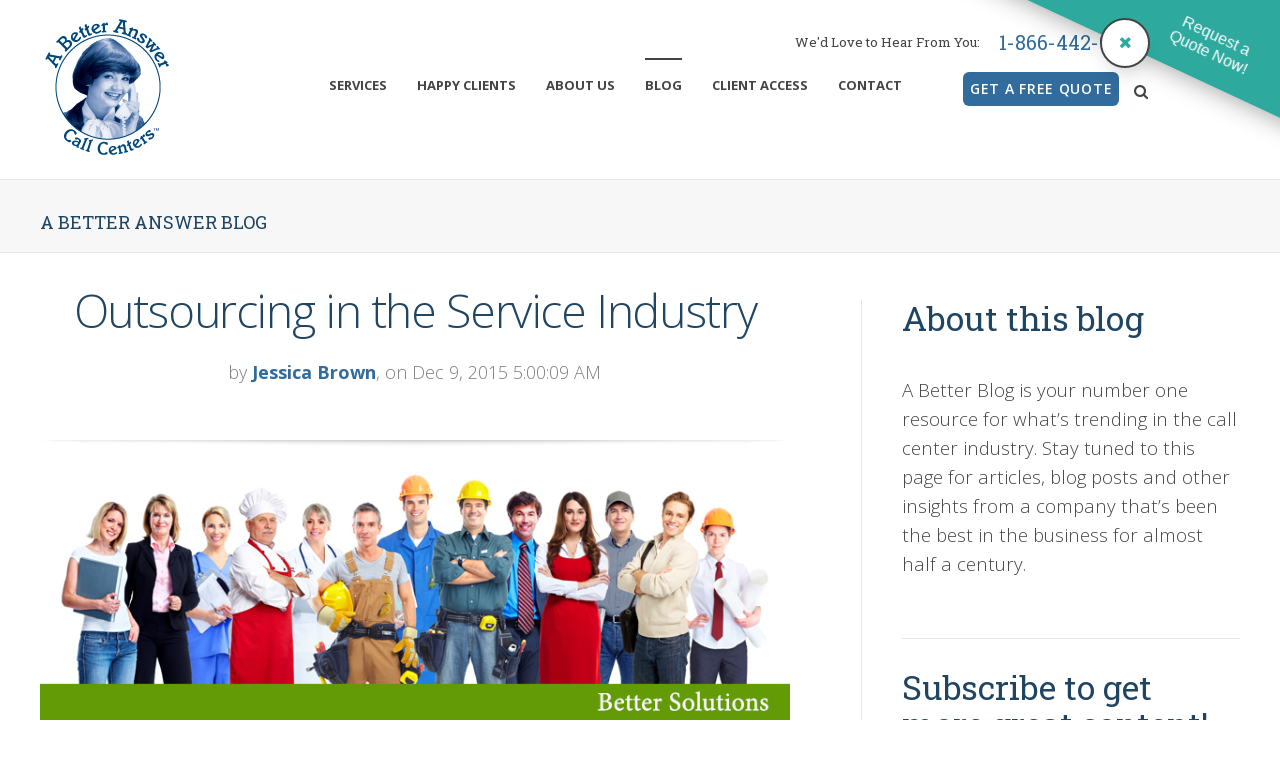

--- FILE ---
content_type: text/html; charset=UTF-8
request_url: https://www.abetteranswer.com/blog/2015/12/outsourcing-in-the-service-industry/
body_size: 12223
content:
<!doctype html><!--[if lt IE 7]> <html class="no-js lt-ie9 lt-ie8 lt-ie7" lang="en-us" > <![endif]--><!--[if IE 7]>    <html class="no-js lt-ie9 lt-ie8" lang="en-us" >        <![endif]--><!--[if IE 8]>    <html class="no-js lt-ie9" lang="en-us" >               <![endif]--><!--[if gt IE 8]><!--><html class="no-js" lang="en-us"><!--<![endif]--><head>
    <meta charset="utf-8">
    <meta http-equiv="X-UA-Compatible" content="IE=edge,chrome=1">
    <meta name="author" content="Jessica Brown">
    <meta name="description" content="Outsourcing in the Service Industry - When you are considering outsourcing a task as important as answering phones for your service business, the answering service or call center is an extension of your business.">
    <meta name="generator" content="HubSpot">
    <title>Outsourcing in the Service Industry</title>
    <link rel="shortcut icon" href="https://www.abetteranswer.com/hs-fs/file-1960226934-ico/Images2/favicon.ico">
    
<meta name="viewport" content="width=device-width, initial-scale=1">

    <script src="/hs/hsstatic/jquery-libs/static-1.1/jquery/jquery-1.7.1.js"></script>
<script>hsjQuery = window['jQuery'];</script>
    <meta property="og:description" content="Outsourcing in the Service Industry - When you are considering outsourcing a task as important as answering phones for your service business, the answering service or call center is an extension of your business.">
    <meta property="og:title" content="Outsourcing in the Service Industry">
    <meta name="twitter:description" content="Outsourcing in the Service Industry - When you are considering outsourcing a task as important as answering phones for your service business, the answering service or call center is an extension of your business.">
    <meta name="twitter:title" content="Outsourcing in the Service Industry">

    

    

    <style>
a.cta_button{-moz-box-sizing:content-box !important;-webkit-box-sizing:content-box !important;box-sizing:content-box !important;vertical-align:middle}.hs-breadcrumb-menu{list-style-type:none;margin:0px 0px 0px 0px;padding:0px 0px 0px 0px}.hs-breadcrumb-menu-item{float:left;padding:10px 0px 10px 10px}.hs-breadcrumb-menu-divider:before{content:'›';padding-left:10px}.hs-featured-image-link{border:0}.hs-featured-image{float:right;margin:0 0 20px 20px;max-width:50%}@media (max-width: 568px){.hs-featured-image{float:none;margin:0;width:100%;max-width:100%}}.hs-screen-reader-text{clip:rect(1px, 1px, 1px, 1px);height:1px;overflow:hidden;position:absolute !important;width:1px}
</style>

<link rel="stylesheet" href="https://www.abetteranswer.com/hubfs/hub_generated/module_assets/1/6732124531/1744459403173/module_Site_Search_Input_CLONE.min.css">
<link rel="stylesheet" href="/hs/hsstatic/BlogSocialSharingSupport/static-1.258/bundles/project.css">
<link rel="stylesheet" href="/hs/hsstatic/AsyncSupport/static-1.501/sass/comments_listing_asset.css">
<link rel="stylesheet" href="/hs/hsstatic/AsyncSupport/static-1.501/sass/rss_post_listing.css">

    


    
<!--  Added by GoogleAnalytics integration -->
<script>
var _hsp = window._hsp = window._hsp || [];
_hsp.push(['addPrivacyConsentListener', function(consent) { if (consent.allowed || (consent.categories && consent.categories.analytics)) {
  (function(i,s,o,g,r,a,m){i['GoogleAnalyticsObject']=r;i[r]=i[r]||function(){
  (i[r].q=i[r].q||[]).push(arguments)},i[r].l=1*new Date();a=s.createElement(o),
  m=s.getElementsByTagName(o)[0];a.async=1;a.src=g;m.parentNode.insertBefore(a,m)
})(window,document,'script','//www.google-analytics.com/analytics.js','ga');
  ga('create','UA-8700094-1','auto');
  ga('send','pageview');
}}]);
</script>

<!-- /Added by GoogleAnalytics integration -->


<meta name="google-site-verification" content="KL9dW0l-Qr2p6XlHuz4_NT5zMvZ3L69vCohtw-rS2Cw">

<meta name="msvalidate.01" content="3961A0B0EF2384803E22B220299F147F">



<!-- Google Tag Manager -->
<script>(function(w,d,s,l,i){w[l]=w[l]||[];w[l].push({'gtm.start':
new Date().getTime(),event:'gtm.js'});var f=d.getElementsByTagName(s)[0],
j=d.createElement(s),dl=l!='dataLayer'?'&l='+l:'';j.async=true;j.src=
'https://www.googletagmanager.com/gtm.js?id='+i+dl;f.parentNode.insertBefore(j,f);
})(window,document,'script','dataLayer','GTM-TL2SLWQ');</script>
<!-- End Google Tag Manager -->

<!-- Facebook Pixel Code -->
<script>
!function(f,b,e,v,n,t,s){if(f.fbq)return;n=f.fbq=function(){n.callMethod?
n.callMethod.apply(n,arguments):n.queue.push(arguments)};if(!f._fbq)f._fbq=n;
n.push=n;n.loaded=!0;n.version='2.0';n.queue=[];t=b.createElement(e);t.async=!0;
t.src=v;s=b.getElementsByTagName(e)[0];s.parentNode.insertBefore(t,s)}(window,
document,'script','https://connect.facebook.net/en_US/fbevents.js');
fbq('init', '602865229879969');
fbq('track', 'PageView');
</script>
<noscript>&lt;img  height="1" width="1" style="display:none" src="https://www.facebook.com/tr?id=602865229879969&amp;amp;ev=PageView&amp;amp;noscript=1"&gt;</noscript>
<!-- DO NOT MODIFY -->
<!-- End Facebook Pixel Code -->

<!-- Site Schema-->
<script type="application/ld+json">
 
     "@context": "http://schema.org",
     "@type": "Organization",
     "mainEntityOfPage":{
          "@type":"WebPage",
          "@id":"https://www.abetteranswer.com/blog/2015/12/outsourcing-in-the-service-industry/",
          "description": "Outsourcing in the Service Industry - When you are considering outsourcing a task as important as answering phones for your service business, the answering service or call center is an extension of your business."
     },
     "url": "http://www.abetteranswer.com",
     "logo": "https://cdn2.hubspot.net/hubfs/131482/optimized/ABA_Logo_-_June_Picture_Blue_Trademark%20(1).png",
     "image": "https://www.abetteranswer.com/hs-fs/hubfs/optimized/ABA_Logo_-_June_Picture_Blue_Trademark%20(1).png?width=135&name=ABA_Logo_-_June_Picture_Blue_Trademark%20(1).png",
     "name": "A Better Answer",
     "alternateName": "A Better Answer",
      "naics": "56142",
      "description": "For nearly 50 years, A Better Answer has been 100% female owned and operated — a Certified Minority Owned Business. Each of A Better Answer’s regional offices (Dallas, Fort Worth and Houston) have been and continue to serve their local communities with the latest technology and most creative professional call handling techniques.",
     "address": {
          "@type": "PostalAddress",
          "streetAddress": "1410 G Avenue ",
          "addressLocality": "Plano",
          "addressRegion": "TX",
          "addressCountry": "United States",
          "postalCode": "75074"
     },
     "telephone": "9729434408",
     "email": "customercare@abetteranswer.com",
     "sameAs": [
          https://www.facebook.com/ABetterAnswer/",
          https://www.instagram.com/abetteranswer/",
               
}
</script>
<!-- End Schema -->


<meta name="robots" content="all">

<script>
    (function(w,d,t,u,n,a,m){w['MauticTrackingObject']=n;
        w[n]=w[n]||function(){(w[n].q=w[n].q||[]).push(arguments)},a=d.createElement(t),
        m=d.getElementsByTagName(t)[0];a.async=1;a.src=u;m.parentNode.insertBefore(a,m)
    })(window,document,'script','https://marketing.abetteranswer.co/mtc.js','mt');

    mt('send', 'pageview');
</script>
<meta property="og:image" content="https://www.abetteranswer.com/hs-fs/file-4055317433-jpg/blog-files/a-better-answer_blog-header_outsourcing-in-the-service-industry.jpg">
<meta property="og:image:width" content="800">
<meta property="og:image:height" content="288">

<meta name="twitter:image" content="https://www.abetteranswer.com/hs-fs/file-4055317433-jpg/blog-files/a-better-answer_blog-header_outsourcing-in-the-service-industry.jpg">


<meta property="og:url" content="https://www.abetteranswer.com/blog/2015/12/outsourcing-in-the-service-industry/">
<meta name="twitter:card" content="summary_large_image">

<link rel="canonical" href="https://www.abetteranswer.com/blog/2015/12/outsourcing-in-the-service-industry/">

<meta property="og:type" content="article">
<link rel="alternate" type="application/rss+xml" href="https://www.abetteranswer.com/blog/rss.xml">
<meta name="twitter:domain" content="www.abetteranswer.com">
<script src="//platform.linkedin.com/in.js" type="text/javascript">
    lang: en_US
</script>

<meta http-equiv="content-language" content="en-us">
<link rel="stylesheet" href="//7052064.fs1.hubspotusercontent-na1.net/hubfs/7052064/hub_generated/template_assets/DEFAULT_ASSET/1767723259071/template_layout.min.css">


<link rel="stylesheet" href="https://www.abetteranswer.com/hubfs/hub_generated/template_assets/1/3917970962/1744346488552/template_Act-Theme.min.css">


    <!-- Act Theme Main.js, please do not delete -->
<script src="//cdn2.hubspot.net/hub/273774/file-1924801657-js/mp/themes/Act-Theme/js/act-async-load.js"></script>
<!--/ Act Theme Main.js, please do not delete -->







    

</head>
<body class="act-theme act-blog-i-template   hs-content-id-4055317443 hs-blog-post hs-content-path-blog-2015-12-outsourcing-in-the-service-industry hs-content-name-outsourcing-in-the-service-industry hs-blog-name-a-better-answer-blog hs-blog-id-735562965" style="">
    <div class="header-container-wrapper">
    <div class="header-container container-fluid">

<div class="row-fluid-wrapper row-depth-1 row-number-1 ">
<div class="row-fluid ">
<div class="span12 widget-span widget-type-global_group " style="" data-widget-type="global_group" data-x="0" data-w="12">
<div class="" data-global-widget-path="generated_global_groups/3910410539.html"><div class="row-fluid-wrapper row-depth-1 row-number-1 ">
<div class="row-fluid ">
<div class="span12 widget-span widget-type-cell header-wrapper with-navigation" style="" data-widget-type="cell" data-x="0" data-w="12">

<div class="row-fluid-wrapper row-depth-1 row-number-2 ">
<div class="row-fluid ">
<div class="span12 widget-span widget-type-cell header-inner-wrapper centered" style="" data-widget-type="cell" data-x="0" data-w="12">

<div class="row-fluid-wrapper row-depth-1 row-number-3 ">
<div class="row-fluid ">
<div class="span2 widget-span widget-type-logo header-logo widget-span--first" style="" data-widget-type="logo" data-x="0" data-w="2">
<div class="cell-wrapper layout-widget-wrapper">
<span id="hs_cos_wrapper_module_14577265407913" class="hs_cos_wrapper hs_cos_wrapper_widget hs_cos_wrapper_type_logo" style="" data-hs-cos-general-type="widget" data-hs-cos-type="logo"><a href="//www.abetteranswer.com" id="hs-link-module_14577265407913" style="border-width:0px;border:0px;"><img src="https://www.abetteranswer.com/hs-fs/hubfs/optimized/ABA_Logo_-_June_Picture_Blue_Trademark%20(1).png?width=135&amp;height=146&amp;name=ABA_Logo_-_June_Picture_Blue_Trademark%20(1).png" class="hs-image-widget " height="146" style="height: auto;width:135px;border-width:0px;border:0px;" width="135" alt="A Better Answer Call Centers" title="A Better Answer Call Centers" srcset="https://www.abetteranswer.com/hs-fs/hubfs/optimized/ABA_Logo_-_June_Picture_Blue_Trademark%20(1).png?width=68&amp;height=73&amp;name=ABA_Logo_-_June_Picture_Blue_Trademark%20(1).png 68w, https://www.abetteranswer.com/hs-fs/hubfs/optimized/ABA_Logo_-_June_Picture_Blue_Trademark%20(1).png?width=135&amp;height=146&amp;name=ABA_Logo_-_June_Picture_Blue_Trademark%20(1).png 135w, https://www.abetteranswer.com/hs-fs/hubfs/optimized/ABA_Logo_-_June_Picture_Blue_Trademark%20(1).png?width=203&amp;height=219&amp;name=ABA_Logo_-_June_Picture_Blue_Trademark%20(1).png 203w, https://www.abetteranswer.com/hs-fs/hubfs/optimized/ABA_Logo_-_June_Picture_Blue_Trademark%20(1).png?width=270&amp;height=292&amp;name=ABA_Logo_-_June_Picture_Blue_Trademark%20(1).png 270w, https://www.abetteranswer.com/hs-fs/hubfs/optimized/ABA_Logo_-_June_Picture_Blue_Trademark%20(1).png?width=338&amp;height=365&amp;name=ABA_Logo_-_June_Picture_Blue_Trademark%20(1).png 338w, https://www.abetteranswer.com/hs-fs/hubfs/optimized/ABA_Logo_-_June_Picture_Blue_Trademark%20(1).png?width=405&amp;height=438&amp;name=ABA_Logo_-_June_Picture_Blue_Trademark%20(1).png 405w" sizes="(max-width: 135px) 100vw, 135px"></a></span></div><!--end layout-widget-wrapper -->
</div><!--end widget-span -->
<div class="span7 widget-span widget-type-menu menu-reset flyouts-fade flyouts-slide main-navigation sticky menu-top-45" style="" data-widget-type="menu" data-x="2" data-w="7">
<div class="cell-wrapper layout-widget-wrapper">
<span id="hs_cos_wrapper_module_14577265407914" class="hs_cos_wrapper hs_cos_wrapper_widget hs_cos_wrapper_type_menu" style="" data-hs-cos-general-type="widget" data-hs-cos-type="menu"><div id="hs_menu_wrapper_module_14577265407914" class="hs-menu-wrapper active-branch flyouts hs-menu-flow-horizontal" role="navigation" data-sitemap-name="default" data-menu-id="2568111542" aria-label="Navigation Menu">
 <ul role="menu" class="active-branch">
  <li class="hs-menu-item hs-menu-depth-1 hs-item-has-children" role="none"><a href="https://www.abetteranswer.com/services" aria-haspopup="true" aria-expanded="false" role="menuitem">Services</a>
   <ul role="menu" class="hs-menu-children-wrapper">
    <li class="hs-menu-item hs-menu-depth-2" role="none"><a href="https://www.abetteranswer.com/services-and-pricing-tiers" role="menuitem">Pricing Packages</a></li>
    <li class="hs-menu-item hs-menu-depth-2 hs-item-has-children" role="none"><a href="https://www.abetteranswer.com/industries-we-serve" role="menuitem">Industries We Serve</a>
     <ul role="menu" class="hs-menu-children-wrapper">
      <li class="hs-menu-item hs-menu-depth-3" role="none"><a href="https://www.abetteranswer.com/medical-answering-service" role="menuitem">Medical Practices</a></li>
      <li class="hs-menu-item hs-menu-depth-3" role="none"><a href="https://www.abetteranswer.com/law-firms-and-attorneys" role="menuitem">Law Firms &amp; Attorneys</a></li>
      <li class="hs-menu-item hs-menu-depth-3" role="none"><a href="https://www.abetteranswer.com/retail-businesses" role="menuitem">Retail Businesses</a></li>
      <li class="hs-menu-item hs-menu-depth-3" role="none"><a href="https://www.abetteranswer.com/small-businesses" role="menuitem">Small Businesses</a></li>
      <li class="hs-menu-item hs-menu-depth-3" role="none"><a href="https://www.abetteranswer.com/startups" role="menuitem">Startup Businesses</a></li>
     </ul></li>
    <li class="hs-menu-item hs-menu-depth-2" role="none"><a href="https://www.abetteranswer.com/bilingual-services" role="menuitem">Bilingual Services</a></li>
    <li class="hs-menu-item hs-menu-depth-2" role="none"><a href="https://www.abetteranswer.com/virtual-assistant-services" role="menuitem">Virtual Assistant Services</a></li>
    <li class="hs-menu-item hs-menu-depth-2" role="none"><a href="https://www.abetteranswer.com/faqs" role="menuitem">FAQ</a></li>
   </ul></li>
  <li class="hs-menu-item hs-menu-depth-1" role="none"><a href="https://www.abetteranswer.com/happy-clients" role="menuitem">Happy Clients</a></li>
  <li class="hs-menu-item hs-menu-depth-1 hs-item-has-children" role="none"><a href="https://www.abetteranswer.com/about-us" aria-haspopup="true" aria-expanded="false" role="menuitem">About Us</a>
   <ul role="menu" class="hs-menu-children-wrapper">
    <li class="hs-menu-item hs-menu-depth-2" role="none"><a href="https://www.abetteranswer.com/history" role="menuitem">History</a></li>
    <li class="hs-menu-item hs-menu-depth-2" role="none"><a href="https://www.abetteranswer.com/leadership" role="menuitem">Our Leadership</a></li>
    <li class="hs-menu-item hs-menu-depth-2" role="none"><a href="https://www.abetteranswer.com/awards" role="menuitem">Awards</a></li>
    <li class="hs-menu-item hs-menu-depth-2" role="none"><a href="https://www.abetteranswer.com/our-charities" role="menuitem">Our Charities</a></li>
    <li class="hs-menu-item hs-menu-depth-2" role="none"><a href="https://www.abetteranswer.com/call-handling-heroes" role="menuitem">Meet Our Call Handling Heroes</a></li>
   </ul></li>
  <li class="hs-menu-item hs-menu-depth-1 active active-branch" role="none"><a href="https://www.abetteranswer.com/blog" role="menuitem">Blog</a></li>
  <li class="hs-menu-item hs-menu-depth-1" role="none"><a href="https://www.abetteranswer.com/clients" role="menuitem">Client Access</a></li>
  <li class="hs-menu-item hs-menu-depth-1" role="none"><a href="https://www.abetteranswer.com/contact" role="menuitem">Contact</a></li>
 </ul>
</div></span></div><!--end layout-widget-wrapper -->
</div><!--end widget-span -->
<div class="span3 widget-span widget-type-cell header_cta menu-top-10" style="" data-widget-type="cell" data-x="9" data-w="3">

<div class="row-fluid-wrapper row-depth-1 row-number-4 ">
<div class="row-fluid ">
<div class="span12 widget-span widget-type-custom_widget header-phone" style="" data-widget-type="custom_widget" data-x="0" data-w="12">
<div id="hs_cos_wrapper_module_1532627577429161" class="hs_cos_wrapper hs_cos_wrapper_widget hs_cos_wrapper_type_module" style="" data-hs-cos-general-type="widget" data-hs-cos-type="module"><span class="header-phone_label">We'd Love to Hear From You:</span><a class="header-phone_link" href="tel:1-866-442-9500">1-866-442-9500</a></div>

</div><!--end widget-span -->
</div><!--end row-->
</div><!--end row-wrapper -->

<div class="row-fluid-wrapper row-depth-1 row-number-5 ">
<div class="row-fluid ">
<div class="span12 widget-span widget-type-rich_text header-ctas" style="" data-widget-type="rich_text" data-x="0" data-w="12">
<div class="cell-wrapper layout-widget-wrapper">
<span id="hs_cos_wrapper_module_14591915540911615" class="hs_cos_wrapper hs_cos_wrapper_widget hs_cos_wrapper_type_rich_text" style="" data-hs-cos-general-type="widget" data-hs-cos-type="rich_text"><p><!--HubSpot Call-to-Action Code --><span class="hs-cta-wrapper" id="hs-cta-wrapper-50344ecf-861c-4fe6-a146-a87233d09839"><span class="hs-cta-node hs-cta-50344ecf-861c-4fe6-a146-a87233d09839" id="hs-cta-50344ecf-861c-4fe6-a146-a87233d09839"><!--[if lte IE 8]><div id="hs-cta-ie-element"></div><![endif]--><a href="https://hubspot-cta-redirect-na2-prod.s3.amazonaws.com/cta/redirect/131482/50344ecf-861c-4fe6-a146-a87233d09839"><img class="hs-cta-img" id="hs-cta-img-50344ecf-861c-4fe6-a146-a87233d09839" style="border-width:0px;" src="https://hubspot-no-cache-na2-prod.s3.amazonaws.com/cta/default/131482/50344ecf-861c-4fe6-a146-a87233d09839.png" alt="GET A FREE QUOTE"></a></span><script charset="utf-8" src="/hs/cta/cta/current.js"></script><script type="text/javascript"> hbspt.cta._relativeUrls=true;hbspt.cta.load(131482, '50344ecf-861c-4fe6-a146-a87233d09839', {"useNewLoader":"true","region":"na2"}); </script></span><!-- end HubSpot Call-to-Action Code --></p>
<div class="menu-search-button"><a class="fss-open-btn" href="#"><i class="fa fa-search"></i><span>search</span></a></div></span>
</div><!--end layout-widget-wrapper -->
</div><!--end widget-span -->
</div><!--end row-->
</div><!--end row-wrapper -->

</div><!--end widget-span -->
</div><!--end row-->
</div><!--end row-wrapper -->

<div class="row-fluid-wrapper row-depth-1 row-number-6 ">
<div class="row-fluid ">
<div class="span12 widget-span widget-type-cell fullscreen-search" style="" data-widget-type="cell" data-x="0" data-w="12">

<div class="row-fluid-wrapper row-depth-1 row-number-7 ">
<div class="row-fluid ">
<div class="span12 widget-span widget-type-custom_widget " style="" data-widget-type="custom_widget" data-x="0" data-w="12">
<div id="hs_cos_wrapper_module_1544644414338237" class="hs_cos_wrapper hs_cos_wrapper_widget hs_cos_wrapper_type_module" style="" data-hs-cos-general-type="widget" data-hs-cos-type="module">

<div class="hs-search-field"> 
    <div class="hs-search-field__bar"> 
      <form action="/search-results">
        <input type="text" class="hs-search-field__input" name="term" autocomplete="off" placeholder="">

        
      </form>
    </div>
    <ul class="hs-search-field__suggestions"></ul>
</div></div>

</div><!--end widget-span -->
</div><!--end row-->
</div><!--end row-wrapper -->

</div><!--end widget-span -->
</div><!--end row-->
</div><!--end row-wrapper -->

</div><!--end widget-span -->
</div><!--end row-->
</div><!--end row-wrapper -->

</div><!--end widget-span -->
</div><!--end row-->
</div><!--end row-wrapper -->
</div>
</div><!--end widget-span -->
</div><!--end row-->
</div><!--end row-wrapper -->

    </div><!--end header -->
</div><!--end header wrapper -->

<div class="body-container-wrapper">
    <div class="body-container container-fluid">

<div class="row-fluid-wrapper row-depth-1 row-number-1 ">
<div class="row-fluid ">
<div class="span12 widget-span widget-type-cell page-title-wrapper" style="" data-widget-type="cell" data-x="0" data-w="12">

<div class="row-fluid-wrapper row-depth-1 row-number-2 ">
<div class="row-fluid ">
<div class="span12 widget-span widget-type-cell centered" style="" data-widget-type="cell" data-x="0" data-w="12">

<div class="row-fluid-wrapper row-depth-1 row-number-3 ">
<div class="row-fluid ">
<div class="span12 widget-span widget-type-raw_jinja page-title" style="" data-widget-type="raw_jinja" data-x="0" data-w="12">
<h1>A Better Answer Blog</h1></div><!--end widget-span -->

</div><!--end row-->
</div><!--end row-wrapper -->

</div><!--end widget-span -->
</div><!--end row-->
</div><!--end row-wrapper -->

</div><!--end widget-span -->
</div><!--end row-->
</div><!--end row-wrapper -->

<div class="row-fluid-wrapper row-depth-1 row-number-4 ">
<div class="row-fluid ">
<div class="span12 widget-span widget-type-cell content-section columns-section" style="" data-widget-type="cell" data-x="0" data-w="12">

<div class="row-fluid-wrapper row-depth-1 row-number-5 ">
<div class="row-fluid ">
<div class="span12 widget-span widget-type-cell centered column-equal-height medium-stack" style="" data-widget-type="cell" data-x="0" data-w="12">

<div class="row-fluid-wrapper row-depth-1 row-number-6 ">
<div class="row-fluid ">
<div class="span8 widget-span widget-type-cell column padding-right" style="" data-widget-type="cell" data-x="0" data-w="8">

<div class="row-fluid-wrapper row-depth-1 row-number-7 ">
<div class="row-fluid ">
<div class="span12 widget-span widget-type-blog_content " style="" data-widget-type="blog_content" data-x="0" data-w="12">
<div class="act-blog-inner-template act-blog-inner-template-single-post">
    
    
    
    
    
    
    
        <div class="act-blog-post-header section-intro smaller">
            <h2 class="act-blog-post-title"><span id="hs_cos_wrapper_name" class="hs_cos_wrapper hs_cos_wrapper_meta_field hs_cos_wrapper_type_text" style="" data-hs-cos-general-type="meta_field" data-hs-cos-type="text">Outsourcing in the Service Industry</span></h2>
            <p class="act-blog-post-header-data"><span class="act-blog-post-author-top-intro">by</span> <a class="act-blog-post-author-top-name" href="https://www.abetteranswer.com/blog/author/jessica-brown">Jessica Brown</a><span class="act-blog-post-published-on">, on Dec 9, 2015 5:00:09 AM</span></p>
        </div>
    
    
    
    
    
    
    
    
    
        <div class="act-blog-post-body clearfix">
            <span id="hs_cos_wrapper_post_body" class="hs_cos_wrapper hs_cos_wrapper_meta_field hs_cos_wrapper_type_rich_text" style="" data-hs-cos-general-type="meta_field" data-hs-cos-type="rich_text"><p><a href="https://www.abetteranswer.com/hs-fs/file-4055317433-jpg/blog-files/a-better-answer_blog-header_outsourcing-in-the-service-industry.jpg"><img alt="a-better-answer_blog-header_outsourcing-in-the-service-industry" class="wp-float-right size-full wp-image-2514" height="288" src="https://www.abetteranswer.com/hs-fs/file-4055317433-jpg/blog-files/a-better-answer_blog-header_outsourcing-in-the-service-industry.jpg?width=800&amp;height=288&amp;name=a-better-answer_blog-header_outsourcing-in-the-service-industry.jpg" width="800" srcset="https://www.abetteranswer.com/hs-fs/file-4055317433-jpg/blog-files/a-better-answer_blog-header_outsourcing-in-the-service-industry.jpg?width=400&amp;height=144&amp;name=a-better-answer_blog-header_outsourcing-in-the-service-industry.jpg 400w, https://www.abetteranswer.com/hs-fs/file-4055317433-jpg/blog-files/a-better-answer_blog-header_outsourcing-in-the-service-industry.jpg?width=800&amp;height=288&amp;name=a-better-answer_blog-header_outsourcing-in-the-service-industry.jpg 800w, https://www.abetteranswer.com/hs-fs/file-4055317433-jpg/blog-files/a-better-answer_blog-header_outsourcing-in-the-service-industry.jpg?width=1200&amp;height=432&amp;name=a-better-answer_blog-header_outsourcing-in-the-service-industry.jpg 1200w, https://www.abetteranswer.com/hs-fs/file-4055317433-jpg/blog-files/a-better-answer_blog-header_outsourcing-in-the-service-industry.jpg?width=1600&amp;height=576&amp;name=a-better-answer_blog-header_outsourcing-in-the-service-industry.jpg 1600w, https://www.abetteranswer.com/hs-fs/file-4055317433-jpg/blog-files/a-better-answer_blog-header_outsourcing-in-the-service-industry.jpg?width=2000&amp;height=720&amp;name=a-better-answer_blog-header_outsourcing-in-the-service-industry.jpg 2000w, https://www.abetteranswer.com/hs-fs/file-4055317433-jpg/blog-files/a-better-answer_blog-header_outsourcing-in-the-service-industry.jpg?width=2400&amp;height=864&amp;name=a-better-answer_blog-header_outsourcing-in-the-service-industry.jpg 2400w" sizes="(max-width: 800px) 100vw, 800px"></a></p>
<p>A business in the service industry is defined as any business that does work for a customer. These services could include anything from food services to household contracting such as plumbing and HVAC. In many cases, service businesses are running a tight ship, with employees wearing many hats. Outsourcing is a highly debated topic among those in the industry and for good reason. When your business pays the bills, how can you trust someone else with your customers?</p>
<!--more--><br>
<h2><strong>Benefits of Outsourcing</strong></h2>
<p>Customer acquisition and retention are the lifeblood of any business. The smaller the business, the more important each customer to its survival. For those in the service industry, attempting to be everywhere at once is especially challenging.</p>
<p>The first line to a service business customer is the telephone. If a phone call from a potential or current customer isn’t answered, there’s a chance the customer may call someone else. Competition is fierce and a service business owner can’t afford to miss an opportunity. Outsourcing basic tasks, such as answering the phones, taking appointments, resolving minor problems and escalating major ones, may be what keeps customers coming back when they need help.</p>
<h2><strong>Hire like An Employee</strong></h2>
<p>Once the decision has been made to outsource, the next question is how. Just as you’d hire an employee, consider the same factors when outsourcing. What skills do they need? What attitude should they show? Consider the following factors when hiring the outsourcing company representing the first line of your business:</p>
<ul>
<li>Leadership – the company you hire should have great leadership and a clear vision of the future to help guide your own business growth.</li>
<li>Professionalism – the right company will be able to handle conflict gracefully, with courtesy and professionalism.</li>
<li>Culture – a great company culture will ensure that employees answering your phones will be positive and helpful.</li>
<li>Personality – the representatives at the company should “get” your business and make you feel comfortable.</li>
<li>References – just as you wouldn’t hire an employee without a reference check, the same should apply for the company talking to your customers.</li>
</ul>
<h2><strong>Additional Capabilities</strong></h2>
<p>If the company you hope to hire passes the above tests, you might consider additional capabilities for an answering service or call center representing your company. Can they work with you as your business grows? Are they flexible enough and trainable to understand your products and services? Are their call statistics in line with what you would like to provide to your customers?</p>
<p>Remember, when you are considering outsourcing a task as important as answering phones for your service business, the answering service or call center is an extension of your business.</p>
<p><!--HubSpot Call-to-Action Code --><span class="hs-cta-wrapper" id="hs-cta-wrapper-71cde4c9-656e-46a4-b966-728fbb6f4467"><span class="hs-cta-node hs-cta-71cde4c9-656e-46a4-b966-728fbb6f4467" id="hs-cta-71cde4c9-656e-46a4-b966-728fbb6f4467"><!--[if lte IE 8]><div id="hs-cta-ie-element"></div><![endif]--><a href="https://hubspot-cta-redirect-na2-prod.s3.amazonaws.com/cta/redirect/131482/71cde4c9-656e-46a4-b966-728fbb6f4467"><img class="hs-cta-img" id="hs-cta-img-71cde4c9-656e-46a4-b966-728fbb6f4467" style="border-width:0px;" src="https://hubspot-no-cache-na2-prod.s3.amazonaws.com/cta/default/131482/71cde4c9-656e-46a4-b966-728fbb6f4467.png" alt="Get My Free Guide Now"></a></span><script charset="utf-8" src="/hs/cta/cta/current.js"></script><script type="text/javascript"> hbspt.cta._relativeUrls=true;hbspt.cta.load(131482, '71cde4c9-656e-46a4-b966-728fbb6f4467', {"useNewLoader":"true","region":"na2"}); </script></span><!-- end HubSpot Call-to-Action Code --><br> <!-- end HubSpot Call-to-Action Code --></p></span>
        </div>
        
    
    
    
    
    
    
    
        
        
             <div class="act-blog-post-topics">
                <span class="act-blog-post-topics-intro">Topics:</span>
                <span class="act-blog-post-topics-listing">
                    
                        <a href="https://www.abetteranswer.com/blog/topic/better-service">Better Service</a>
                    
                </span>
             </div>
        
    
    





    <div class="bottom-shadow"></div>
    
    
    
    
    
    
    
        <div class="act-blog-sharing act-blog-footer-wrapper">
            <div class="act-blog-footer-inner-wrapper">
                <span id="hs_cos_wrapper_blog_social_sharing" class="hs_cos_wrapper hs_cos_wrapper_widget hs_cos_wrapper_type_blog_social_sharing" style="" data-hs-cos-general-type="widget" data-hs-cos-type="blog_social_sharing">
<div class="hs-blog-social-share">
    <ul class="hs-blog-social-share-list">
        
        <li class="hs-blog-social-share-item hs-blog-social-share-item-twitter">
            <!-- Twitter social share -->
            <a href="https://twitter.com/share" class="twitter-share-button" data-lang="en" data-url="https://www.abetteranswer.com/blog/2015/12/outsourcing-in-the-service-industry/" data-size="medium" data-text="Outsourcing in the Service Industry">Tweet</a>
        </li>
        

        
        <li class="hs-blog-social-share-item hs-blog-social-share-item-linkedin">
            <!-- LinkedIn social share -->
            <script type="IN/Share" data-url="https://www.abetteranswer.com/blog/2015/12/outsourcing-in-the-service-industry/" data-showzero="true" data-counter="right"></script>
        </li>
        

        
        <li class="hs-blog-social-share-item hs-blog-social-share-item-facebook">
            <!-- Facebook share -->
            <div class="fb-share-button" data-href="https://www.abetteranswer.com/blog/2015/12/outsourcing-in-the-service-industry/" data-layout="button_count"></div>
        </li>
        
    </ul>
 </div>

</span>
            </div>
        </div>
    
    
    
    
    
    
    
</div></div>

</div><!--end row-->
</div><!--end row-wrapper -->

<div class="row-fluid-wrapper row-depth-1 row-number-8 ">
<div class="row-fluid ">
<div class="span12 widget-span widget-type-cell act-blog-footer-wrapper act-blog-footer-wrapper-comments" style="" data-widget-type="cell" data-x="0" data-w="12">

<div class="row-fluid-wrapper row-depth-2 row-number-1 ">
<div class="row-fluid ">
<div class="span12 widget-span widget-type-blog_comments act-blog-footer-inner-wrapper" style="" data-widget-type="blog_comments" data-x="0" data-w="12">
<div class="cell-wrapper layout-widget-wrapper">
<span id="hs_cos_wrapper_blog_comments" class="hs_cos_wrapper hs_cos_wrapper_widget hs_cos_wrapper_type_blog_comments" style="" data-hs-cos-general-type="widget" data-hs-cos-type="blog_comments">
<div class="section post-footer">
    <div id="comments-listing" class="new-comments"></div>
    
</div>

</span></div><!--end layout-widget-wrapper -->
</div><!--end widget-span -->
</div><!--end row-->
</div><!--end row-wrapper -->

</div><!--end widget-span -->
</div><!--end row-->
</div><!--end row-wrapper -->

</div><!--end widget-span -->
<div class="span4 widget-span widget-type-cell column sidebar right" style="" data-widget-type="cell" data-x="8" data-w="4">

<div class="row-fluid-wrapper row-depth-1 row-number-1 ">
<div class="row-fluid ">
<div class="span12 widget-span widget-type-rich_text module-wrapper first" style="" data-widget-type="rich_text" data-x="0" data-w="12">
<div class="cell-wrapper layout-widget-wrapper">
<span id="hs_cos_wrapper_about_this_blog" class="hs_cos_wrapper hs_cos_wrapper_widget hs_cos_wrapper_type_rich_text" style="" data-hs-cos-general-type="widget" data-hs-cos-type="rich_text"><h3>About this blog</h3>
<p class="p1"><span class="s1">A Better Blog is your number one resource for what’s trending in the call center industry. Stay tuned to this page for articles, blog posts and other insights from a company that’s been the best in the business for almost half a century.</span></p></span>
</div><!--end layout-widget-wrapper -->
</div><!--end widget-span -->
</div><!--end row-->
</div><!--end row-wrapper -->

<div class="row-fluid-wrapper row-depth-1 row-number-2 ">
<div class="row-fluid ">
<div class="span12 widget-span widget-type-blog_subscribe module-wrapper" style="" data-widget-type="blog_subscribe" data-x="0" data-w="12">
<div class="cell-wrapper layout-widget-wrapper">
<span id="hs_cos_wrapper_blog_subscription" class="hs_cos_wrapper hs_cos_wrapper_widget hs_cos_wrapper_type_blog_subscribe" style="" data-hs-cos-general-type="widget" data-hs-cos-type="blog_subscribe"><h3 id="hs_cos_wrapper_blog_subscription_title" class="hs_cos_wrapper form-title" data-hs-cos-general-type="widget_field" data-hs-cos-type="text">Subscribe to get more great content!</h3>

<div id="hs_form_target_blog_subscription_1591"></div>



</span></div><!--end layout-widget-wrapper -->
</div><!--end widget-span -->
</div><!--end row-->
</div><!--end row-wrapper -->

<div class="row-fluid-wrapper row-depth-1 row-number-3 ">
<div class="row-fluid ">
<div class="span12 widget-span widget-type-post_listing module-wrapper" style="" data-widget-type="post_listing" data-x="0" data-w="12">
<div class="cell-wrapper layout-widget-wrapper">
<span id="hs_cos_wrapper_top_posts" class="hs_cos_wrapper hs_cos_wrapper_widget hs_cos_wrapper_type_post_listing" style="" data-hs-cos-general-type="widget" data-hs-cos-type="post_listing"><div class="block">
  <h3>Recent Posts</h3>
  <div class="widget-module">
    <ul class="hs-hash-108901699-1767756448049">
    </ul>
  </div>
</div>
</span></div><!--end layout-widget-wrapper -->
</div><!--end widget-span -->
</div><!--end row-->
</div><!--end row-wrapper -->

<div class="row-fluid-wrapper row-depth-1 row-number-4 ">
<div class="row-fluid ">
<div class="span12 widget-span widget-type-post_filter module-wrapper" style="" data-widget-type="post_filter" data-x="0" data-w="12">
<div class="cell-wrapper layout-widget-wrapper">
<span id="hs_cos_wrapper_post_filter" class="hs_cos_wrapper hs_cos_wrapper_widget hs_cos_wrapper_type_post_filter" style="" data-hs-cos-general-type="widget" data-hs-cos-type="post_filter"><div class="block">
  <h3>Posts by Topic</h3>
  <div class="widget-module">
    <ul>
      
        <li>
          <a href="https://www.abetteranswer.com/blog/topic/blog">Blog <span class="filter-link-count" dir="ltr">(56)</span></a>
        </li>
      
        <li>
          <a href="https://www.abetteranswer.com/blog/topic/better-service">Better Service <span class="filter-link-count" dir="ltr">(52)</span></a>
        </li>
      
        <li>
          <a href="https://www.abetteranswer.com/blog/topic/news">News <span class="filter-link-count" dir="ltr">(36)</span></a>
        </li>
      
        <li>
          <a href="https://www.abetteranswer.com/blog/topic/better-business">Better Business <span class="filter-link-count" dir="ltr">(33)</span></a>
        </li>
      
        <li>
          <a href="https://www.abetteranswer.com/blog/topic/call-handling-heroes">Call Handling Heroes <span class="filter-link-count" dir="ltr">(33)</span></a>
        </li>
      
        <li style="display:none;">
          <a href="https://www.abetteranswer.com/blog/topic/awards">Awards <span class="filter-link-count" dir="ltr">(29)</span></a>
        </li>
      
        <li style="display:none;">
          <a href="https://www.abetteranswer.com/blog/topic/testimonials">Testimonials <span class="filter-link-count" dir="ltr">(21)</span></a>
        </li>
      
        <li style="display:none;">
          <a href="https://www.abetteranswer.com/blog/topic/atsi">ATSI <span class="filter-link-count" dir="ltr">(19)</span></a>
        </li>
      
        <li style="display:none;">
          <a href="https://www.abetteranswer.com/blog/topic/answering-service">Answering Service <span class="filter-link-count" dir="ltr">(17)</span></a>
        </li>
      
        <li style="display:none;">
          <a href="https://www.abetteranswer.com/blog/topic/better-communications">Better Communications <span class="filter-link-count" dir="ltr">(15)</span></a>
        </li>
      
        <li style="display:none;">
          <a href="https://www.abetteranswer.com/blog/topic/customer-service">Customer Service <span class="filter-link-count" dir="ltr">(15)</span></a>
        </li>
      
        <li style="display:none;">
          <a href="https://www.abetteranswer.com/blog/topic/articles">Articles <span class="filter-link-count" dir="ltr">(12)</span></a>
        </li>
      
        <li style="display:none;">
          <a href="https://www.abetteranswer.com/blog/topic/customer-experience">Customer Experience <span class="filter-link-count" dir="ltr">(6)</span></a>
        </li>
      
        <li style="display:none;">
          <a href="https://www.abetteranswer.com/blog/topic/charities">Charities <span class="filter-link-count" dir="ltr">(5)</span></a>
        </li>
      
        <li style="display:none;">
          <a href="https://www.abetteranswer.com/blog/topic/certifications">Certifications <span class="filter-link-count" dir="ltr">(4)</span></a>
        </li>
      
        <li style="display:none;">
          <a href="https://www.abetteranswer.com/blog/topic/small-business">Small Business <span class="filter-link-count" dir="ltr">(3)</span></a>
        </li>
      
        <li style="display:none;">
          <a href="https://www.abetteranswer.com/blog/topic/cam-x">CAM-X <span class="filter-link-count" dir="ltr">(2)</span></a>
        </li>
      
        <li style="display:none;">
          <a href="https://www.abetteranswer.com/blog/topic/dbj">DBJ <span class="filter-link-count" dir="ltr">(2)</span></a>
        </li>
      
        <li style="display:none;">
          <a href="https://www.abetteranswer.com/blog/topic/call-answering-services">call answering services <span class="filter-link-count" dir="ltr">(2)</span></a>
        </li>
      
        <li style="display:none;">
          <a href="https://www.abetteranswer.com/blog/topic/medical-answering-services">medical answering services <span class="filter-link-count" dir="ltr">(2)</span></a>
        </li>
      
        <li style="display:none;">
          <a href="https://www.abetteranswer.com/blog/topic/call-center">Call Center <span class="filter-link-count" dir="ltr">(1)</span></a>
        </li>
      
        <li style="display:none;">
          <a href="https://www.abetteranswer.com/blog/topic/hipaa-compliance">HIPAA Compliance <span class="filter-link-count" dir="ltr">(1)</span></a>
        </li>
      
        <li style="display:none;">
          <a href="https://www.abetteranswer.com/blog/topic/answering-service-benefits">answering service benefits <span class="filter-link-count" dir="ltr">(1)</span></a>
        </li>
      
        <li style="display:none;">
          <a href="https://www.abetteranswer.com/blog/topic/answering-service-outsourcing">answering service outsourcing <span class="filter-link-count" dir="ltr">(1)</span></a>
        </li>
      
        <li style="display:none;">
          <a href="https://www.abetteranswer.com/blog/topic/call-recording-benefits">call recording benefits <span class="filter-link-count" dir="ltr">(1)</span></a>
        </li>
      
        <li style="display:none;">
          <a href="https://www.abetteranswer.com/blog/topic/call-recording-for-business">call recording for business <span class="filter-link-count" dir="ltr">(1)</span></a>
        </li>
      
        <li style="display:none;">
          <a href="https://www.abetteranswer.com/blog/topic/ecommerce-answering-service">ecommerce answering service <span class="filter-link-count" dir="ltr">(1)</span></a>
        </li>
      
        <li style="display:none;">
          <a href="https://www.abetteranswer.com/blog/topic/enhancing-customer-experience">enhancing customer experience <span class="filter-link-count" dir="ltr">(1)</span></a>
        </li>
      
        <li style="display:none;">
          <a href="https://www.abetteranswer.com/blog/topic/hiring-an-answering-service">hiring an answering service <span class="filter-link-count" dir="ltr">(1)</span></a>
        </li>
      
        <li style="display:none;">
          <a href="https://www.abetteranswer.com/blog/topic/outsourcing-during-recession">outsourcing during recession <span class="filter-link-count" dir="ltr">(1)</span></a>
        </li>
      
        <li style="display:none;">
          <a href="https://www.abetteranswer.com/blog/topic/startups">startups <span class="filter-link-count" dir="ltr">(1)</span></a>
        </li>
      
        <li style="display:none;">
          <a href="https://www.abetteranswer.com/blog/topic/streamline-business">streamline business <span class="filter-link-count" dir="ltr">(1)</span></a>
        </li>
      
    </ul>
    
      <a class="filter-expand-link" href="#">see all</a>
    
  </div>
</div>
</span></div><!--end layout-widget-wrapper -->
</div><!--end widget-span -->
</div><!--end row-->
</div><!--end row-wrapper -->

<div class="row-fluid-wrapper row-depth-1 row-number-5 ">
<div class="row-fluid ">
<div class="span12 widget-span widget-type-post_filter module-wrapper" style="" data-widget-type="post_filter" data-x="0" data-w="12">
<div class="cell-wrapper layout-widget-wrapper">
<span id="hs_cos_wrapper_module_141017530049112215" class="hs_cos_wrapper hs_cos_wrapper_widget hs_cos_wrapper_type_post_filter" style="" data-hs-cos-general-type="widget" data-hs-cos-type="post_filter"><div class="block">
  <h3>Blog Archive</h3>
  <div class="widget-module">
    <ul>
      
        <li>
          <a href="https://www.abetteranswer.com/blog/archive/2025/10">October 2025 <span class="filter-link-count" dir="ltr">(1)</span></a>
        </li>
      
        <li>
          <a href="https://www.abetteranswer.com/blog/archive/2025/04">April 2025 <span class="filter-link-count" dir="ltr">(1)</span></a>
        </li>
      
        <li>
          <a href="https://www.abetteranswer.com/blog/archive/2025/01">January 2025 <span class="filter-link-count" dir="ltr">(3)</span></a>
        </li>
      
        <li>
          <a href="https://www.abetteranswer.com/blog/archive/2024/05">May 2024 <span class="filter-link-count" dir="ltr">(2)</span></a>
        </li>
      
        <li>
          <a href="https://www.abetteranswer.com/blog/archive/2024/04">April 2024 <span class="filter-link-count" dir="ltr">(2)</span></a>
        </li>
      
        <li style="display:none;">
          <a href="https://www.abetteranswer.com/blog/archive/2023/09">September 2023 <span class="filter-link-count" dir="ltr">(4)</span></a>
        </li>
      
        <li style="display:none;">
          <a href="https://www.abetteranswer.com/blog/archive/2023/06">June 2023 <span class="filter-link-count" dir="ltr">(2)</span></a>
        </li>
      
        <li style="display:none;">
          <a href="https://www.abetteranswer.com/blog/archive/2023/04">April 2023 <span class="filter-link-count" dir="ltr">(1)</span></a>
        </li>
      
        <li style="display:none;">
          <a href="https://www.abetteranswer.com/blog/archive/2023/03">March 2023 <span class="filter-link-count" dir="ltr">(1)</span></a>
        </li>
      
        <li style="display:none;">
          <a href="https://www.abetteranswer.com/blog/archive/2023/02">February 2023 <span class="filter-link-count" dir="ltr">(1)</span></a>
        </li>
      
        <li style="display:none;">
          <a href="https://www.abetteranswer.com/blog/archive/2022/12">December 2022 <span class="filter-link-count" dir="ltr">(2)</span></a>
        </li>
      
        <li style="display:none;">
          <a href="https://www.abetteranswer.com/blog/archive/2022/11">November 2022 <span class="filter-link-count" dir="ltr">(5)</span></a>
        </li>
      
        <li style="display:none;">
          <a href="https://www.abetteranswer.com/blog/archive/2022/06">June 2022 <span class="filter-link-count" dir="ltr">(1)</span></a>
        </li>
      
        <li style="display:none;">
          <a href="https://www.abetteranswer.com/blog/archive/2022/05">May 2022 <span class="filter-link-count" dir="ltr">(3)</span></a>
        </li>
      
        <li style="display:none;">
          <a href="https://www.abetteranswer.com/blog/archive/2022/03">March 2022 <span class="filter-link-count" dir="ltr">(2)</span></a>
        </li>
      
        <li style="display:none;">
          <a href="https://www.abetteranswer.com/blog/archive/2022/02">February 2022 <span class="filter-link-count" dir="ltr">(4)</span></a>
        </li>
      
        <li style="display:none;">
          <a href="https://www.abetteranswer.com/blog/archive/2021/11">November 2021 <span class="filter-link-count" dir="ltr">(1)</span></a>
        </li>
      
        <li style="display:none;">
          <a href="https://www.abetteranswer.com/blog/archive/2021/10">October 2021 <span class="filter-link-count" dir="ltr">(1)</span></a>
        </li>
      
        <li style="display:none;">
          <a href="https://www.abetteranswer.com/blog/archive/2021/08">August 2021 <span class="filter-link-count" dir="ltr">(1)</span></a>
        </li>
      
        <li style="display:none;">
          <a href="https://www.abetteranswer.com/blog/archive/2021/07">July 2021 <span class="filter-link-count" dir="ltr">(1)</span></a>
        </li>
      
        <li style="display:none;">
          <a href="https://www.abetteranswer.com/blog/archive/2021/06">June 2021 <span class="filter-link-count" dir="ltr">(4)</span></a>
        </li>
      
        <li style="display:none;">
          <a href="https://www.abetteranswer.com/blog/archive/2021/05">May 2021 <span class="filter-link-count" dir="ltr">(5)</span></a>
        </li>
      
        <li style="display:none;">
          <a href="https://www.abetteranswer.com/blog/archive/2021/04">April 2021 <span class="filter-link-count" dir="ltr">(3)</span></a>
        </li>
      
        <li style="display:none;">
          <a href="https://www.abetteranswer.com/blog/archive/2021/03">March 2021 <span class="filter-link-count" dir="ltr">(3)</span></a>
        </li>
      
        <li style="display:none;">
          <a href="https://www.abetteranswer.com/blog/archive/2021/02">February 2021 <span class="filter-link-count" dir="ltr">(5)</span></a>
        </li>
      
        <li style="display:none;">
          <a href="https://www.abetteranswer.com/blog/archive/2021/01">January 2021 <span class="filter-link-count" dir="ltr">(4)</span></a>
        </li>
      
        <li style="display:none;">
          <a href="https://www.abetteranswer.com/blog/archive/2020/12">December 2020 <span class="filter-link-count" dir="ltr">(3)</span></a>
        </li>
      
        <li style="display:none;">
          <a href="https://www.abetteranswer.com/blog/archive/2020/11">November 2020 <span class="filter-link-count" dir="ltr">(4)</span></a>
        </li>
      
        <li style="display:none;">
          <a href="https://www.abetteranswer.com/blog/archive/2020/10">October 2020 <span class="filter-link-count" dir="ltr">(1)</span></a>
        </li>
      
        <li style="display:none;">
          <a href="https://www.abetteranswer.com/blog/archive/2020/09">September 2020 <span class="filter-link-count" dir="ltr">(3)</span></a>
        </li>
      
        <li style="display:none;">
          <a href="https://www.abetteranswer.com/blog/archive/2020/08">August 2020 <span class="filter-link-count" dir="ltr">(3)</span></a>
        </li>
      
        <li style="display:none;">
          <a href="https://www.abetteranswer.com/blog/archive/2020/07">July 2020 <span class="filter-link-count" dir="ltr">(2)</span></a>
        </li>
      
        <li style="display:none;">
          <a href="https://www.abetteranswer.com/blog/archive/2020/06">June 2020 <span class="filter-link-count" dir="ltr">(2)</span></a>
        </li>
      
        <li style="display:none;">
          <a href="https://www.abetteranswer.com/blog/archive/2020/05">May 2020 <span class="filter-link-count" dir="ltr">(2)</span></a>
        </li>
      
        <li style="display:none;">
          <a href="https://www.abetteranswer.com/blog/archive/2020/04">April 2020 <span class="filter-link-count" dir="ltr">(2)</span></a>
        </li>
      
        <li style="display:none;">
          <a href="https://www.abetteranswer.com/blog/archive/2020/03">March 2020 <span class="filter-link-count" dir="ltr">(1)</span></a>
        </li>
      
        <li style="display:none;">
          <a href="https://www.abetteranswer.com/blog/archive/2020/02">February 2020 <span class="filter-link-count" dir="ltr">(2)</span></a>
        </li>
      
        <li style="display:none;">
          <a href="https://www.abetteranswer.com/blog/archive/2020/01">January 2020 <span class="filter-link-count" dir="ltr">(2)</span></a>
        </li>
      
        <li style="display:none;">
          <a href="https://www.abetteranswer.com/blog/archive/2019/12">December 2019 <span class="filter-link-count" dir="ltr">(2)</span></a>
        </li>
      
        <li style="display:none;">
          <a href="https://www.abetteranswer.com/blog/archive/2019/11">November 2019 <span class="filter-link-count" dir="ltr">(2)</span></a>
        </li>
      
        <li style="display:none;">
          <a href="https://www.abetteranswer.com/blog/archive/2019/10">October 2019 <span class="filter-link-count" dir="ltr">(2)</span></a>
        </li>
      
        <li style="display:none;">
          <a href="https://www.abetteranswer.com/blog/archive/2019/09">September 2019 <span class="filter-link-count" dir="ltr">(2)</span></a>
        </li>
      
        <li style="display:none;">
          <a href="https://www.abetteranswer.com/blog/archive/2019/08">August 2019 <span class="filter-link-count" dir="ltr">(2)</span></a>
        </li>
      
        <li style="display:none;">
          <a href="https://www.abetteranswer.com/blog/archive/2019/07">July 2019 <span class="filter-link-count" dir="ltr">(3)</span></a>
        </li>
      
        <li style="display:none;">
          <a href="https://www.abetteranswer.com/blog/archive/2019/05">May 2019 <span class="filter-link-count" dir="ltr">(1)</span></a>
        </li>
      
        <li style="display:none;">
          <a href="https://www.abetteranswer.com/blog/archive/2019/04">April 2019 <span class="filter-link-count" dir="ltr">(1)</span></a>
        </li>
      
        <li style="display:none;">
          <a href="https://www.abetteranswer.com/blog/archive/2019/03">March 2019 <span class="filter-link-count" dir="ltr">(3)</span></a>
        </li>
      
        <li style="display:none;">
          <a href="https://www.abetteranswer.com/blog/archive/2019/02">February 2019 <span class="filter-link-count" dir="ltr">(1)</span></a>
        </li>
      
        <li style="display:none;">
          <a href="https://www.abetteranswer.com/blog/archive/2019/01">January 2019 <span class="filter-link-count" dir="ltr">(1)</span></a>
        </li>
      
        <li style="display:none;">
          <a href="https://www.abetteranswer.com/blog/archive/2018/12">December 2018 <span class="filter-link-count" dir="ltr">(2)</span></a>
        </li>
      
        <li style="display:none;">
          <a href="https://www.abetteranswer.com/blog/archive/2018/10">October 2018 <span class="filter-link-count" dir="ltr">(2)</span></a>
        </li>
      
        <li style="display:none;">
          <a href="https://www.abetteranswer.com/blog/archive/2018/09">September 2018 <span class="filter-link-count" dir="ltr">(1)</span></a>
        </li>
      
        <li style="display:none;">
          <a href="https://www.abetteranswer.com/blog/archive/2018/08">August 2018 <span class="filter-link-count" dir="ltr">(3)</span></a>
        </li>
      
        <li style="display:none;">
          <a href="https://www.abetteranswer.com/blog/archive/2018/07">July 2018 <span class="filter-link-count" dir="ltr">(3)</span></a>
        </li>
      
        <li style="display:none;">
          <a href="https://www.abetteranswer.com/blog/archive/2018/06">June 2018 <span class="filter-link-count" dir="ltr">(1)</span></a>
        </li>
      
        <li style="display:none;">
          <a href="https://www.abetteranswer.com/blog/archive/2018/04">April 2018 <span class="filter-link-count" dir="ltr">(2)</span></a>
        </li>
      
        <li style="display:none;">
          <a href="https://www.abetteranswer.com/blog/archive/2018/03">March 2018 <span class="filter-link-count" dir="ltr">(1)</span></a>
        </li>
      
        <li style="display:none;">
          <a href="https://www.abetteranswer.com/blog/archive/2018/02">February 2018 <span class="filter-link-count" dir="ltr">(3)</span></a>
        </li>
      
        <li style="display:none;">
          <a href="https://www.abetteranswer.com/blog/archive/2017/10">October 2017 <span class="filter-link-count" dir="ltr">(3)</span></a>
        </li>
      
        <li style="display:none;">
          <a href="https://www.abetteranswer.com/blog/archive/2017/09">September 2017 <span class="filter-link-count" dir="ltr">(1)</span></a>
        </li>
      
        <li style="display:none;">
          <a href="https://www.abetteranswer.com/blog/archive/2017/08">August 2017 <span class="filter-link-count" dir="ltr">(3)</span></a>
        </li>
      
        <li style="display:none;">
          <a href="https://www.abetteranswer.com/blog/archive/2017/07">July 2017 <span class="filter-link-count" dir="ltr">(2)</span></a>
        </li>
      
        <li style="display:none;">
          <a href="https://www.abetteranswer.com/blog/archive/2017/06">June 2017 <span class="filter-link-count" dir="ltr">(3)</span></a>
        </li>
      
        <li style="display:none;">
          <a href="https://www.abetteranswer.com/blog/archive/2017/05">May 2017 <span class="filter-link-count" dir="ltr">(2)</span></a>
        </li>
      
        <li style="display:none;">
          <a href="https://www.abetteranswer.com/blog/archive/2017/04">April 2017 <span class="filter-link-count" dir="ltr">(2)</span></a>
        </li>
      
        <li style="display:none;">
          <a href="https://www.abetteranswer.com/blog/archive/2017/03">March 2017 <span class="filter-link-count" dir="ltr">(3)</span></a>
        </li>
      
        <li style="display:none;">
          <a href="https://www.abetteranswer.com/blog/archive/2017/02">February 2017 <span class="filter-link-count" dir="ltr">(1)</span></a>
        </li>
      
        <li style="display:none;">
          <a href="https://www.abetteranswer.com/blog/archive/2016/12">December 2016 <span class="filter-link-count" dir="ltr">(2)</span></a>
        </li>
      
        <li style="display:none;">
          <a href="https://www.abetteranswer.com/blog/archive/2016/11">November 2016 <span class="filter-link-count" dir="ltr">(3)</span></a>
        </li>
      
        <li style="display:none;">
          <a href="https://www.abetteranswer.com/blog/archive/2016/10">October 2016 <span class="filter-link-count" dir="ltr">(4)</span></a>
        </li>
      
        <li style="display:none;">
          <a href="https://www.abetteranswer.com/blog/archive/2016/09">September 2016 <span class="filter-link-count" dir="ltr">(3)</span></a>
        </li>
      
        <li style="display:none;">
          <a href="https://www.abetteranswer.com/blog/archive/2016/08">August 2016 <span class="filter-link-count" dir="ltr">(4)</span></a>
        </li>
      
        <li style="display:none;">
          <a href="https://www.abetteranswer.com/blog/archive/2016/07">July 2016 <span class="filter-link-count" dir="ltr">(4)</span></a>
        </li>
      
        <li style="display:none;">
          <a href="https://www.abetteranswer.com/blog/archive/2016/06">June 2016 <span class="filter-link-count" dir="ltr">(3)</span></a>
        </li>
      
        <li style="display:none;">
          <a href="https://www.abetteranswer.com/blog/archive/2016/05">May 2016 <span class="filter-link-count" dir="ltr">(5)</span></a>
        </li>
      
        <li style="display:none;">
          <a href="https://www.abetteranswer.com/blog/archive/2016/04">April 2016 <span class="filter-link-count" dir="ltr">(1)</span></a>
        </li>
      
        <li style="display:none;">
          <a href="https://www.abetteranswer.com/blog/archive/2016/03">March 2016 <span class="filter-link-count" dir="ltr">(4)</span></a>
        </li>
      
        <li style="display:none;">
          <a href="https://www.abetteranswer.com/blog/archive/2016/02">February 2016 <span class="filter-link-count" dir="ltr">(3)</span></a>
        </li>
      
        <li style="display:none;">
          <a href="https://www.abetteranswer.com/blog/archive/2016/01">January 2016 <span class="filter-link-count" dir="ltr">(5)</span></a>
        </li>
      
        <li style="display:none;">
          <a href="https://www.abetteranswer.com/blog/archive/2015/12">December 2015 <span class="filter-link-count" dir="ltr">(4)</span></a>
        </li>
      
        <li style="display:none;">
          <a href="https://www.abetteranswer.com/blog/archive/2015/11">November 2015 <span class="filter-link-count" dir="ltr">(5)</span></a>
        </li>
      
        <li style="display:none;">
          <a href="https://www.abetteranswer.com/blog/archive/2015/10">October 2015 <span class="filter-link-count" dir="ltr">(6)</span></a>
        </li>
      
        <li style="display:none;">
          <a href="https://www.abetteranswer.com/blog/archive/2015/09">September 2015 <span class="filter-link-count" dir="ltr">(2)</span></a>
        </li>
      
        <li style="display:none;">
          <a href="https://www.abetteranswer.com/blog/archive/2015/08">August 2015 <span class="filter-link-count" dir="ltr">(6)</span></a>
        </li>
      
        <li style="display:none;">
          <a href="https://www.abetteranswer.com/blog/archive/2015/07">July 2015 <span class="filter-link-count" dir="ltr">(3)</span></a>
        </li>
      
        <li style="display:none;">
          <a href="https://www.abetteranswer.com/blog/archive/2015/06">June 2015 <span class="filter-link-count" dir="ltr">(2)</span></a>
        </li>
      
        <li style="display:none;">
          <a href="https://www.abetteranswer.com/blog/archive/2015/05">May 2015 <span class="filter-link-count" dir="ltr">(2)</span></a>
        </li>
      
        <li style="display:none;">
          <a href="https://www.abetteranswer.com/blog/archive/2015/04">April 2015 <span class="filter-link-count" dir="ltr">(6)</span></a>
        </li>
      
        <li style="display:none;">
          <a href="https://www.abetteranswer.com/blog/archive/2015/03">March 2015 <span class="filter-link-count" dir="ltr">(6)</span></a>
        </li>
      
        <li style="display:none;">
          <a href="https://www.abetteranswer.com/blog/archive/2015/02">February 2015 <span class="filter-link-count" dir="ltr">(4)</span></a>
        </li>
      
        <li style="display:none;">
          <a href="https://www.abetteranswer.com/blog/archive/2015/01">January 2015 <span class="filter-link-count" dir="ltr">(4)</span></a>
        </li>
      
        <li style="display:none;">
          <a href="https://www.abetteranswer.com/blog/archive/2014/12">December 2014 <span class="filter-link-count" dir="ltr">(4)</span></a>
        </li>
      
        <li style="display:none;">
          <a href="https://www.abetteranswer.com/blog/archive/2014/11">November 2014 <span class="filter-link-count" dir="ltr">(1)</span></a>
        </li>
      
        <li style="display:none;">
          <a href="https://www.abetteranswer.com/blog/archive/2014/10">October 2014 <span class="filter-link-count" dir="ltr">(4)</span></a>
        </li>
      
        <li style="display:none;">
          <a href="https://www.abetteranswer.com/blog/archive/2014/09">September 2014 <span class="filter-link-count" dir="ltr">(4)</span></a>
        </li>
      
        <li style="display:none;">
          <a href="https://www.abetteranswer.com/blog/archive/2014/08">August 2014 <span class="filter-link-count" dir="ltr">(3)</span></a>
        </li>
      
        <li style="display:none;">
          <a href="https://www.abetteranswer.com/blog/archive/2014/07">July 2014 <span class="filter-link-count" dir="ltr">(5)</span></a>
        </li>
      
        <li style="display:none;">
          <a href="https://www.abetteranswer.com/blog/archive/2014/06">June 2014 <span class="filter-link-count" dir="ltr">(3)</span></a>
        </li>
      
        <li style="display:none;">
          <a href="https://www.abetteranswer.com/blog/archive/2014/05">May 2014 <span class="filter-link-count" dir="ltr">(2)</span></a>
        </li>
      
        <li style="display:none;">
          <a href="https://www.abetteranswer.com/blog/archive/2014/04">April 2014 <span class="filter-link-count" dir="ltr">(1)</span></a>
        </li>
      
        <li style="display:none;">
          <a href="https://www.abetteranswer.com/blog/archive/2014/02">February 2014 <span class="filter-link-count" dir="ltr">(1)</span></a>
        </li>
      
        <li style="display:none;">
          <a href="https://www.abetteranswer.com/blog/archive/2014/01">January 2014 <span class="filter-link-count" dir="ltr">(1)</span></a>
        </li>
      
        <li style="display:none;">
          <a href="https://www.abetteranswer.com/blog/archive/2013/12">December 2013 <span class="filter-link-count" dir="ltr">(2)</span></a>
        </li>
      
        <li style="display:none;">
          <a href="https://www.abetteranswer.com/blog/archive/2013/10">October 2013 <span class="filter-link-count" dir="ltr">(1)</span></a>
        </li>
      
        <li style="display:none;">
          <a href="https://www.abetteranswer.com/blog/archive/2013/08">August 2013 <span class="filter-link-count" dir="ltr">(1)</span></a>
        </li>
      
        <li style="display:none;">
          <a href="https://www.abetteranswer.com/blog/archive/2012/12">December 2012 <span class="filter-link-count" dir="ltr">(1)</span></a>
        </li>
      
        <li style="display:none;">
          <a href="https://www.abetteranswer.com/blog/archive/2012/11">November 2012 <span class="filter-link-count" dir="ltr">(1)</span></a>
        </li>
      
        <li style="display:none;">
          <a href="https://www.abetteranswer.com/blog/archive/2012/10">October 2012 <span class="filter-link-count" dir="ltr">(1)</span></a>
        </li>
      
        <li style="display:none;">
          <a href="https://www.abetteranswer.com/blog/archive/2012/09">September 2012 <span class="filter-link-count" dir="ltr">(1)</span></a>
        </li>
      
        <li style="display:none;">
          <a href="https://www.abetteranswer.com/blog/archive/2012/07">July 2012 <span class="filter-link-count" dir="ltr">(1)</span></a>
        </li>
      
        <li style="display:none;">
          <a href="https://www.abetteranswer.com/blog/archive/2012/06">June 2012 <span class="filter-link-count" dir="ltr">(1)</span></a>
        </li>
      
        <li style="display:none;">
          <a href="https://www.abetteranswer.com/blog/archive/2012/05">May 2012 <span class="filter-link-count" dir="ltr">(21)</span></a>
        </li>
      
        <li style="display:none;">
          <a href="https://www.abetteranswer.com/blog/archive/2012/04">April 2012 <span class="filter-link-count" dir="ltr">(2)</span></a>
        </li>
      
        <li style="display:none;">
          <a href="https://www.abetteranswer.com/blog/archive/2012/03">March 2012 <span class="filter-link-count" dir="ltr">(2)</span></a>
        </li>
      
        <li style="display:none;">
          <a href="https://www.abetteranswer.com/blog/archive/2012/02">February 2012 <span class="filter-link-count" dir="ltr">(3)</span></a>
        </li>
      
        <li style="display:none;">
          <a href="https://www.abetteranswer.com/blog/archive/2012/01">January 2012 <span class="filter-link-count" dir="ltr">(1)</span></a>
        </li>
      
        <li style="display:none;">
          <a href="https://www.abetteranswer.com/blog/archive/2011/12">December 2011 <span class="filter-link-count" dir="ltr">(1)</span></a>
        </li>
      
        <li style="display:none;">
          <a href="https://www.abetteranswer.com/blog/archive/2011/11">November 2011 <span class="filter-link-count" dir="ltr">(1)</span></a>
        </li>
      
        <li style="display:none;">
          <a href="https://www.abetteranswer.com/blog/archive/2011/10">October 2011 <span class="filter-link-count" dir="ltr">(1)</span></a>
        </li>
      
        <li style="display:none;">
          <a href="https://www.abetteranswer.com/blog/archive/2011/08">August 2011 <span class="filter-link-count" dir="ltr">(2)</span></a>
        </li>
      
        <li style="display:none;">
          <a href="https://www.abetteranswer.com/blog/archive/2011/07">July 2011 <span class="filter-link-count" dir="ltr">(2)</span></a>
        </li>
      
        <li style="display:none;">
          <a href="https://www.abetteranswer.com/blog/archive/2011/05">May 2011 <span class="filter-link-count" dir="ltr">(1)</span></a>
        </li>
      
        <li style="display:none;">
          <a href="https://www.abetteranswer.com/blog/archive/2011/04">April 2011 <span class="filter-link-count" dir="ltr">(26)</span></a>
        </li>
      
        <li style="display:none;">
          <a href="https://www.abetteranswer.com/blog/archive/2011/03">March 2011 <span class="filter-link-count" dir="ltr">(3)</span></a>
        </li>
      
        <li style="display:none;">
          <a href="https://www.abetteranswer.com/blog/archive/2010/11">November 2010 <span class="filter-link-count" dir="ltr">(1)</span></a>
        </li>
      
        <li style="display:none;">
          <a href="https://www.abetteranswer.com/blog/archive/2010/10">October 2010 <span class="filter-link-count" dir="ltr">(1)</span></a>
        </li>
      
    </ul>
    
      <a class="filter-expand-link" href="#">see all</a>
    
  </div>
</div>
</span></div><!--end layout-widget-wrapper -->
</div><!--end widget-span -->
</div><!--end row-->
</div><!--end row-wrapper -->

<div class="row-fluid-wrapper row-depth-1 row-number-6 ">
<div class="row-fluid ">
<div class="span12 widget-span widget-type-rich_text " style="" data-widget-type="rich_text" data-x="0" data-w="12">
<div class="cell-wrapper layout-widget-wrapper">
<span id="hs_cos_wrapper_module_149694752886923" class="hs_cos_wrapper hs_cos_wrapper_widget hs_cos_wrapper_type_rich_text" style="" data-hs-cos-general-type="widget" data-hs-cos-type="rich_text"><!--HubSpot Call-to-Action Code --><span class="hs-cta-wrapper" id="hs-cta-wrapper-cbf52556-bdda-4454-845b-4e58dac2452d"><span class="hs-cta-node hs-cta-cbf52556-bdda-4454-845b-4e58dac2452d" id="hs-cta-cbf52556-bdda-4454-845b-4e58dac2452d"><!--[if lte IE 8]><div id="hs-cta-ie-element"></div><![endif]--><a href="/hs/cta/cta/redirect/131482/cbf52556-bdda-4454-845b-4e58dac2452d" target="_blank"><img class="hs-cta-img" id="hs-cta-img-cbf52556-bdda-4454-845b-4e58dac2452d" style="border-width:0px;" src="/hs/cta/cta/default/131482/cbf52556-bdda-4454-845b-4e58dac2452d.png" alt="New call-to-action"></a></span><script charset="utf-8" src="/hs/cta/cta/current.js"></script><script type="text/javascript"> hbspt.cta._relativeUrls=true;hbspt.cta.load(131482, 'cbf52556-bdda-4454-845b-4e58dac2452d', {}); </script></span><!-- end HubSpot Call-to-Action Code --></span>
</div><!--end layout-widget-wrapper -->
</div><!--end widget-span -->
</div><!--end row-->
</div><!--end row-wrapper -->

</div><!--end widget-span -->
</div><!--end row-->
</div><!--end row-wrapper -->

</div><!--end widget-span -->
</div><!--end row-->
</div><!--end row-wrapper -->

</div><!--end widget-span -->
</div><!--end row-->
</div><!--end row-wrapper -->

    </div><!--end body -->
</div><!--end body wrapper -->

<div class="footer-container-wrapper">
    <div class="footer-container container-fluid">

<div class="row-fluid-wrapper row-depth-1 row-number-1 ">
<div class="row-fluid ">
<div class="span12 widget-span widget-type-global_group " style="" data-widget-type="global_group" data-x="0" data-w="12">
<div class="" data-global-widget-path="generated_global_groups/3980117673.html"><div class="row-fluid-wrapper row-depth-1 row-number-1 ">
<div class="row-fluid ">
<div class="span12 widget-span widget-type-cell footer-wrapper" style="" data-widget-type="cell" data-x="0" data-w="12">

<div class="row-fluid-wrapper row-depth-1 row-number-2 ">
<div class="row-fluid ">
<div class="span12 widget-span widget-type-cell footer-main" style="" data-widget-type="cell" data-x="0" data-w="12">

<div class="row-fluid-wrapper row-depth-1 row-number-3 ">
<div class="row-fluid ">
<div class="span12 widget-span widget-type-cell centered medium-stack" style="" data-widget-type="cell" data-x="0" data-w="12">

<div class="row-fluid-wrapper row-depth-1 row-number-4 ">
<div class="row-fluid ">
<div class="span12 widget-span widget-type-cell " style="" data-widget-type="cell" data-x="0" data-w="12">

<div class="row-fluid-wrapper row-depth-2 row-number-1 ">
<div class="row-fluid ">
<div class="span1 widget-span widget-type-cell " style="" data-widget-type="cell" data-x="0" data-w="1">

</div><!--end widget-span -->
<div class="span4 widget-span widget-type-cell footer-column" style="" data-widget-type="cell" data-x="1" data-w="4">

<div class="row-fluid-wrapper row-depth-2 row-number-2 ">
<div class="row-fluid ">
<div class="span12 widget-span widget-type-cell " style="" data-widget-type="cell" data-x="0" data-w="12">

<div class="row-fluid-wrapper row-depth-2 row-number-3 ">
    <div class="row-fluid ">
<div class="span12 widget-span widget-type-header " style="" data-widget-type="header" data-x="0" data-w="12">
<div class="cell-wrapper layout-widget-wrapper">
<span id="hs_cos_wrapper_module_1543260430199334" class="hs_cos_wrapper hs_cos_wrapper_widget hs_cos_wrapper_type_header" style="" data-hs-cos-general-type="widget" data-hs-cos-type="header"><h3>Contact Us</h3></span></div><!--end layout-widget-wrapper -->
       </div><!--end widget-span -->
        </div><!--end row-->
</div><!--end row-wrapper -->

<div class="row-fluid-wrapper row-depth-2 row-number-4 ">
    <div class="row-fluid ">
<div class="span12 widget-span widget-type-custom_widget " style="" data-widget-type="custom_widget" data-x="0" data-w="12">
<div id="hs_cos_wrapper_module_1543260430199335" class="hs_cos_wrapper hs_cos_wrapper_widget hs_cos_wrapper_type_module widget-type-rich_text" style="" data-hs-cos-general-type="widget" data-hs-cos-type="module"><span id="hs_cos_wrapper_module_1543260430199335_" class="hs_cos_wrapper hs_cos_wrapper_widget hs_cos_wrapper_type_rich_text" style="" data-hs-cos-general-type="widget" data-hs-cos-type="rich_text"><p><strong>Dallas Corporate Office</strong><br><span>1410 G Ave.</span><br><span>Plano, TX 75074</span><br><span>Customer Care: Hildie</span><br><span>972.943.4000 / 866.442.9500</span></p>
<p><strong>Houston Regional Office</strong><br><span>1125 Cypress Station Dr. H-4</span><br><span>Houston, TX 77090</span><br><span>Manager: Debbie</span><br><span>281.820.7100</span></p></span></div>

       </div><!--end widget-span -->
        </div><!--end row-->
</div><!--end row-wrapper -->

   </div><!--end widget-span -->
    </div><!--end row-->
</div><!--end row-wrapper -->

</div><!--end widget-span -->
<div class="span3 widget-span widget-type-cell footer-column" style="" data-widget-type="cell" data-x="5" data-w="3">

<div class="row-fluid-wrapper row-depth-2 row-number-5 ">
<div class="row-fluid ">
<div class="span12 widget-span widget-type-form footer-subscribe" style="" data-widget-type="form" data-x="0" data-w="12">
<div class="cell-wrapper layout-widget-wrapper">
<span id="hs_cos_wrapper_module_1543260430199337" class="hs_cos_wrapper hs_cos_wrapper_widget hs_cos_wrapper_type_form" style="" data-hs-cos-general-type="widget" data-hs-cos-type="form"><h3 id="hs_cos_wrapper_module_1543260430199337_title" class="hs_cos_wrapper form-title" data-hs-cos-general-type="widget_field" data-hs-cos-type="text">Subscribe To Newsletter</h3>

<div id="hs_form_target_module_1543260430199337"></div>









</span>
</div><!--end layout-widget-wrapper -->
   </div><!--end widget-span -->
    </div><!--end row-->
</div><!--end row-wrapper -->

</div><!--end widget-span -->
<div class="span1 widget-span widget-type-cell " style="" data-widget-type="cell" data-x="8" data-w="1">

</div><!--end widget-span -->
<div class="span3 widget-span widget-type-cell footer-column" style="" data-widget-type="cell" data-x="9" data-w="3">

<div class="row-fluid-wrapper row-depth-2 row-number-6 ">
<div class="row-fluid ">
<div class="span12 widget-span widget-type-cell " style="" data-widget-type="cell" data-x="0" data-w="12">

<div class="row-fluid-wrapper row-depth-2 row-number-7 ">
    <div class="row-fluid ">
<div class="span12 widget-span widget-type-custom_widget " style="" data-widget-type="custom_widget" data-x="0" data-w="12">
<div id="hs_cos_wrapper_module_1543260430199340" class="hs_cos_wrapper hs_cos_wrapper_widget hs_cos_wrapper_type_module widget-type-rich_text" style="" data-hs-cos-general-type="widget" data-hs-cos-type="module"><span id="hs_cos_wrapper_module_1543260430199340_" class="hs_cos_wrapper hs_cos_wrapper_widget hs_cos_wrapper_type_rich_text" style="" data-hs-cos-general-type="widget" data-hs-cos-type="rich_text"><h3>Connect With Us</h3>
<div class="social-new"><a href="https://www.facebook.com/ABetterAnswer/" target="_blank"><i class="fa fa-facebook"></i></a>&nbsp;<a href="https://twitter.com/ABetterAnswer" target="_blank"><i class="fa fa-twitter"></i></a>&nbsp;<a href="https://www.instagram.com/abetteranswer/" target="_blank"><i class="fa fa-instagram"></i></a>&nbsp;<a href="https://www.linkedin.com/company/a-better-answer/" target="_blank"><i class="fa fa-linkedin"></i></a></div></span></div>

       </div><!--end widget-span -->
        </div><!--end row-->
</div><!--end row-wrapper -->

   </div><!--end widget-span -->
    </div><!--end row-->
</div><!--end row-wrapper -->

</div><!--end widget-span -->
</div><!--end row-->
</div><!--end row-wrapper -->

</div><!--end widget-span -->
</div><!--end row-->
</div><!--end row-wrapper -->

<div class="row-fluid-wrapper row-depth-1 row-number-1 ">
<div class="row-fluid ">
<div class="span12 widget-span widget-type-rich_text " style="" data-widget-type="rich_text" data-x="0" data-w="12">
<div class="cell-wrapper layout-widget-wrapper">
<span id="hs_cos_wrapper_module_14635877595391941" class="hs_cos_wrapper hs_cos_wrapper_widget hs_cos_wrapper_type_rich_text" style="" data-hs-cos-general-type="widget" data-hs-cos-type="rich_text"><h3 style="text-align: center;"><span style="color: #2da99e;">Want to work for A Better Answer? Fill out our online <a href="//www.abetteranswer.com/jobs" target="_blank" style="color: #ffffff;">Job Application Form</a> and become a Call Handling Hero<sup>®</sup>!</span></h3></span>
</div><!--end layout-widget-wrapper -->
</div><!--end widget-span -->
</div><!--end row-->
</div><!--end row-wrapper -->

</div><!--end widget-span -->
</div><!--end row-->
</div><!--end row-wrapper -->

</div><!--end widget-span -->
</div><!--end row-->
</div><!--end row-wrapper -->

<div class="row-fluid-wrapper row-depth-1 row-number-2 ">
<div class="row-fluid ">
<div class="span12 widget-span widget-type-cell footer-bottom" style="" data-widget-type="cell" data-x="0" data-w="12">

<div class="row-fluid-wrapper row-depth-1 row-number-3 ">
<div class="row-fluid ">
<div class="span12 widget-span widget-type-cell centered" style="" data-widget-type="cell" data-x="0" data-w="12">

<div class="row-fluid-wrapper row-depth-1 row-number-4 ">
<div class="row-fluid ">
<div class="span12 widget-span widget-type-custom_widget footer-copyright footer-go-foggy" style="" data-widget-type="custom_widget" data-x="0" data-w="12">
<div id="hs_cos_wrapper_module_1542999116994203" class="hs_cos_wrapper hs_cos_wrapper_widget hs_cos_wrapper_type_module widget-type-rich_text" style="" data-hs-cos-general-type="widget" data-hs-cos-type="module"><span id="hs_cos_wrapper_module_1542999116994203_" class="hs_cos_wrapper hs_cos_wrapper_widget hs_cos_wrapper_type_rich_text" style="" data-hs-cos-general-type="widget" data-hs-cos-type="rich_text">©<span>2026</span> A BETTER ANSWER</span></div>

</div><!--end widget-span -->
</div><!--end row-->
</div><!--end row-wrapper -->

</div><!--end widget-span -->
</div><!--end row-->
</div><!--end row-wrapper -->

</div><!--end widget-span -->
</div><!--end row-->
</div><!--end row-wrapper -->

</div><!--end widget-span -->
</div><!--end row-->
</div><!--end row-wrapper -->

<div class="row-fluid-wrapper row-depth-1 row-number-5 ">
<div class="row-fluid ">
<div class="span12 widget-span widget-type-raw_jinja " style="" data-widget-type="raw_jinja" data-x="0" data-w="12">

    <a href="/get-a-quote" class="sticky-cta">
        Request a<br>
        Quote Now!
    </a>

<script src="https://www.abetteranswer.com/hubfs/hub_generated/template_assets/1/4157926355/1744346490510/template_act-theme-custom.js"></script></div><!--end widget-span -->

</div><!--end row-->
</div><!--end row-wrapper -->
</div>
</div><!--end widget-span -->
</div><!--end row-->
</div><!--end row-wrapper -->

    </div><!--end footer -->
</div><!--end footer wrapper -->

    
<!-- HubSpot performance collection script -->
<script defer src="/hs/hsstatic/content-cwv-embed/static-1.1293/embed.js"></script>
<script src="/hs/hsstatic/keyboard-accessible-menu-flyouts/static-1.17/bundles/project.js"></script>
<script>
var hsVars = hsVars || {}; hsVars['language'] = 'en-us';
</script>

<script src="/hs/hsstatic/cos-i18n/static-1.53/bundles/project.js"></script>
<script src="https://www.abetteranswer.com/hubfs/hub_generated/module_assets/1/6732124531/1744459403173/module_Site_Search_Input_CLONE.min.js"></script>
<script src="/hs/hsstatic/AsyncSupport/static-1.501/js/comment_listing_asset.js"></script>
<script>
  function hsOnReadyPopulateCommentsFeed() {
    var options = {
      commentsUrl: "https://api-na2.hubapi.com/comments/v3/comments/thread/public?portalId=131482&offset=0&limit=1000&contentId=4055317443&collectionId=735562965",
      maxThreadDepth: 3,
      showForm: false,
      
      target: "hs_form_target_292fafb9-0f08-47d5-9605-41840269ca53",
      replyTo: "Reply to <em>{{user}}</em>",
      replyingTo: "Replying to {{user}}"
    };
    window.hsPopulateCommentsFeed(options);
  }

  if (document.readyState === "complete" ||
      (document.readyState !== "loading" && !document.documentElement.doScroll)
  ) {
    hsOnReadyPopulateCommentsFeed();
  } else {
    document.addEventListener("DOMContentLoaded", hsOnReadyPopulateCommentsFeed);
  }

</script>


    <!--[if lte IE 8]>
    <script charset="utf-8" src="https://js-na2.hsforms.net/forms/v2-legacy.js"></script>
    <![endif]-->

<script data-hs-allowed="true" src="/_hcms/forms/v2.js"></script>

  <script data-hs-allowed="true">
      hbspt.forms.create({
          portalId: '131482',
          formId: '67f36065-f2d7-44e5-9a3a-a66db467030b',
          formInstanceId: '1591',
          pageId: '4055317443',
          region: 'na2',
          
          pageName: 'Outsourcing in the Service Industry',
          
          contentType: 'blog-post',
          
          formsBaseUrl: '/_hcms/forms/',
          
          
          inlineMessage: "Thanks for Subscribing!",
          
          css: '',
          target: '#hs_form_target_blog_subscription_1591',
          
          formData: {
            cssClass: 'hs-form stacked'
          }
      });
  </script>

<script src="/hs/hsstatic/AsyncSupport/static-1.501/js/post_listing_asset.js"></script>
<script>
  function hsOnReadyPopulateListingFeed_108901699_1767756448049() {
    var options = {
      'id': "108901699-1767756448049",
      'listing_url': "/_hcms/postlisting?blogId=735562965&maxLinks=5&listingType=recent&orderByViews=false&hs-expires=1799280000&hs-version=2&hs-signature=ANTbPnKmpjxuDvz3pdW3jDe5Le1R_U9yjw",
      'include_featured_image': false
    };
    window.hsPopulateListingFeed(options);
  }

  if (document.readyState === "complete" ||
      (document.readyState !== "loading" && !document.documentElement.doScroll)
  ) {
    hsOnReadyPopulateListingFeed_108901699_1767756448049();
  } else {
    document.addEventListener("DOMContentLoaded", hsOnReadyPopulateListingFeed_108901699_1767756448049);
  }
</script>


    <script data-hs-allowed="true">
        var options = {
            portalId: '131482',
            formId: '5b37b3aa-be8b-42a8-86c8-0da7fbe49d06',
            formInstanceId: '5298',
            
            pageId: '4055317443',
            
            region: 'na2',
            
            
            
            
            pageName: "Outsourcing in the Service Industry",
            
            
            
            inlineMessage: "Thank you for &nbsp;your request!",
            
            
            rawInlineMessage: "Thank you for &nbsp;your request!",
            
            
            hsFormKey: "066cf117f31f0aaa9fd6641d08588c4c",
            
            
            css: '',
            target: '#hs_form_target_module_1543260430199337',
            
            
            
            
            
            
            
            contentType: "blog-post",
            
            
            
            formsBaseUrl: '/_hcms/forms/',
            
            
            
            formData: {
                cssClass: 'hs-form stacked hs-custom-form'
            }
        };

        options.getExtraMetaDataBeforeSubmit = function() {
            var metadata = {};
            

            if (hbspt.targetedContentMetadata) {
                var count = hbspt.targetedContentMetadata.length;
                var targetedContentData = [];
                for (var i = 0; i < count; i++) {
                    var tc = hbspt.targetedContentMetadata[i];
                     if ( tc.length !== 3) {
                        continue;
                     }
                     targetedContentData.push({
                        definitionId: tc[0],
                        criterionId: tc[1],
                        smartTypeId: tc[2]
                     });
                }
                metadata["targetedContentMetadata"] = JSON.stringify(targetedContentData);
            }

            return metadata;
        };

        hbspt.forms.create(options);
    </script>



<!-- Start of HubSpot Analytics Code -->
<script type="text/javascript">
var _hsq = _hsq || [];
_hsq.push(["setContentType", "blog-post"]);
_hsq.push(["setCanonicalUrl", "https:\/\/www.abetteranswer.com\/blog\/2015\/12\/outsourcing-in-the-service-industry\/"]);
_hsq.push(["setPageId", "4055317443"]);
_hsq.push(["setContentMetadata", {
    "contentPageId": 4055317443,
    "legacyPageId": "4055317443",
    "contentFolderId": null,
    "contentGroupId": 735562965,
    "abTestId": null,
    "languageVariantId": 4055317443,
    "languageCode": "en-us",
    
    
}]);
</script>

<script type="text/javascript">
var hbspt = hbspt || {};
(hbspt.targetedContentMetadata = hbspt.targetedContentMetadata || []).push(...[]);

var _hsq = _hsq || [];
_hsq.push(["setTargetedContentMetadata", hbspt.targetedContentMetadata]);
</script>
<script type="text/javascript" id="hs-script-loader" async defer src="/hs/scriptloader/131482.js"></script>
<!-- End of HubSpot Analytics Code -->


<script type="text/javascript">
var hsVars = {
    render_id: "747cca63-b4b9-45c6-9072-9fd07c331640",
    ticks: 1767756447954,
    page_id: 4055317443,
    
    content_group_id: 735562965,
    portal_id: 131482,
    app_hs_base_url: "https://app-na2.hubspot.com",
    cp_hs_base_url: "https://cp-na2.hubspot.com",
    language: "en-us",
    analytics_page_type: "blog-post",
    scp_content_type: "",
    
    analytics_page_id: "4055317443",
    category_id: 3,
    folder_id: 0,
    is_hubspot_user: false
}
</script>


<script defer src="/hs/hsstatic/HubspotToolsMenu/static-1.432/js/index.js"></script>



<div id="fb-root"></div>
  <script>(function(d, s, id) {
  var js, fjs = d.getElementsByTagName(s)[0];
  if (d.getElementById(id)) return;
  js = d.createElement(s); js.id = id;
  js.src = "//connect.facebook.net/en_US/sdk.js#xfbml=1&version=v3.0";
  fjs.parentNode.insertBefore(js, fjs);
 }(document, 'script', 'facebook-jssdk'));</script> <script>!function(d,s,id){var js,fjs=d.getElementsByTagName(s)[0];if(!d.getElementById(id)){js=d.createElement(s);js.id=id;js.src="https://platform.twitter.com/widgets.js";fjs.parentNode.insertBefore(js,fjs);}}(document,"script","twitter-wjs");</script>
 


    
    <!-- Generated by the HubSpot Template Builder - template version 1.03 -->

</body></html>

--- FILE ---
content_type: text/plain
request_url: https://www.google-analytics.com/j/collect?v=1&_v=j102&a=1076919491&t=pageview&_s=1&dl=https%3A%2F%2Fwww.abetteranswer.com%2Fblog%2F2015%2F12%2Foutsourcing-in-the-service-industry%2F&ul=en-us%40posix&dt=Outsourcing%20in%20the%20Service%20Industry&sr=1280x720&vp=1280x720&_u=YEBAAEABAAAAACAAI~&jid=1987554950&gjid=1501462750&cid=1515230333.1768920671&tid=UA-8700094-1&_gid=2075749742.1768920671&_r=1&_slc=1&gtm=45He61e1n81TL2SLWQza200&gcd=13l3l3l3l1l1&dma=0&tag_exp=103116026~103200004~104527906~104528500~104684208~104684211~105391253~115938466~115938468~117041587&z=536280145
body_size: -452
content:
2,cG-388Q0E4N6M

--- FILE ---
content_type: application/javascript
request_url: https://www.abetteranswer.com/hubfs/hub_generated/template_assets/1/4157926355/1744346490510/template_act-theme-custom.js
body_size: 241
content:
$(function () {
  $(document).ready(function() {
	  mobileHeaderPhone();
  });
  
  $(window).load(function() {
    stickyMenuCTA();
    stickyHeaderLogo();
  });
  
  
    var sticky_cta_init = function () {
            var sticky_cta = $(".sticky-cta"),
                button = $("<i class='fa fa-times sticky-cta__close'></i>");
            if (sticky_cta.length > 0) {
                button.insertAfter(sticky_cta);
                button.on("click", function () {
                    sticky_cta.add(button).remove();
                    document.cookie = "sticky_cta_close=yes; max-age=" + (60 * 60 * 24);
                });
            }
        };
    sticky_cta_init();
  
	function mobileHeaderPhone() {
		var $target = $('.header-inner-wrapper .header-logo > .layout-widget-wrapper');
    
    $target.after('<div class="mobile-menu-phone"><a href="tel:1-866-442-9500"><span>1-866-442-9500</span><i class="fa fa-phone"></i></a></div>');
  }
  
  function stickyMenuCTA() {
  	$('.header-ctas').clone().appendTo('.sticky-menu .cell-wrapper'); 
  }
  
  function stickyHeaderLogo() {
  	var $stickyMenu = $('.sticky-menu');
    console.log($stickyMenu);
    
    if (	$stickyMenu.length	) {
    	var $logoLocation = $stickyMenu.find('.centered > .cell-wrapper'),
          $logoSrc			=	"http://cdn2.hubspot.net/hub/131482/file-287022767-png/ABA_Logo_-_June_Picture_Blue_Trademark.png?t=1535404256127&width=135&name=ABA_Logo_-_June_Picture_Blue_Trademark.png";
      
      console.log($logoLocation);
      $logoLocation.prepend('<a href="https://www.abetteranswer.com/"><img style="width: 70px; margin-right: 1rem; margin-bottom: 1rem;" class="sticky-menu-logo" src="' + $logoSrc + '"/></a>');
    }
  }
});